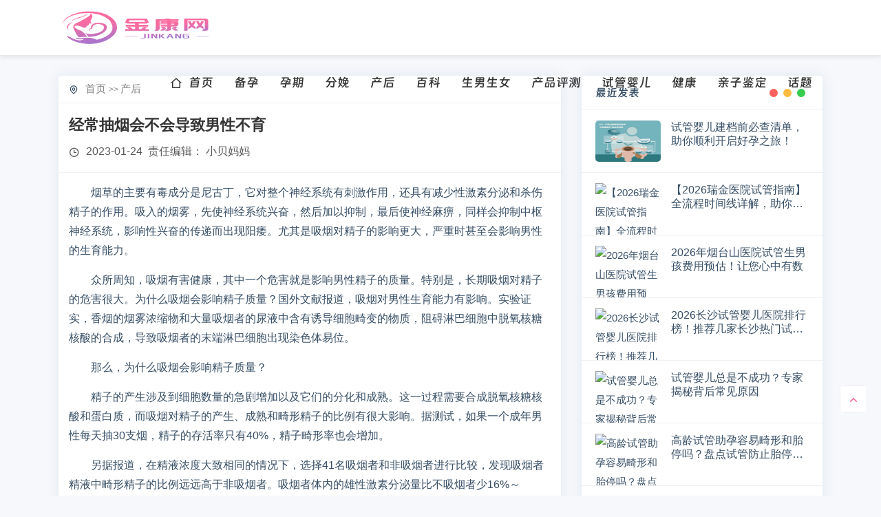

--- FILE ---
content_type: text/html; charset=UTF-8
request_url: https://www.jk3721.net/103629.html
body_size: 5761
content:
<!DOCTYPE html>
<html lang="zh-CN">
<head>
<meta http-equiv="Content-Type" content="text/html; charset=UTF-8">
<meta name="viewport" content="width=device-width, initial-scale=1, maximum-scale=1">
<title>经常抽烟会不会导致男性不育_金康网</title>
<meta name="keywords" content="">
<meta name="description" content="<p>　　烟草的主要有毒成分是尼古丁，它对整个神经系统有刺激作用，还具有减少性激素分泌和杀伤精子的作用。吸入的烟雾，先使神经系统兴奋，然后加以抑制，最后使神经麻痹，同样会抑制中枢神经系统…</p>
">
<meta name="applicable-device" content="pc,mobile">
<meta content="telephone=no" name="format-detection">
<meta content="address=no" name="format-detection">
<meta content="webkit" name="renderer">
<meta content="no-siteapp" http-equiv="Cache-Control">
<link rel="shortcut icon" href="/templets/jinkangwang_z/static/images/logo.png">
<link href="https://www.jk3721.net/103629.html" rel="canonical">
<link href="https://cdn.jsdelivr.net/npm/tailwindcss@2.2.16/dist/tailwind.min.css" rel="stylesheet">
<link rel="stylesheet" href="/templets/jinkangwang_z/static/css/bootstrap.min.css" type="text/css">
<link rel="stylesheet" href="/templets/jinkangwang_z/static/css/styles.css" type="text/css" media="all">
<link rel="stylesheet" href="/templets/jinkangwang_z/static/css/remixicon.css" type="text/css">
<script src="/templets/jinkangwang_z/static/js/footer.js"></script><script src="/templets/jinkangwang_z/static/js/jquery-2.2.4.min.js"></script><script src="/templets/jinkangwang_z/static/js/swiper.min.js"></script><link rel="stylesheet" type="text/css" href="/templets/jinkangwang_z/static/css/swiper.min.css">
</head>
<body>
  
  <header class="BgdgdgdggdMjnXBCGO header"><div class="r7SNY1oKWLLx container-sm clearfix">
    <div class="r7SNY1oKWLLx float-left logo">
      <a href="/">
        <img src="/templets/jinkangwang_z/static/images/logo1.png" alt=""></a>
    </div>
    <div class="r7SNY1oKWLLx float-right ">
      <div class="r7SNY1oKWLLx nav">
        <ul class="navbar_nav" data-in="fadeInDown" data-out="fadeOutUp">
<li class="navbar-item">
            <a href="/" title="">
              <i class="ri-home-2-line"></i>
              首页
            </a>
          </li>
                    <li class="navbar-item">
            <a href="/beiyun/" title="备孕">
              备孕
            </a>
          </li>
                    <li class="navbar-item">
            <a href="/yunqi/" title="孕期">
              孕期
            </a>
          </li>
                    <li class="navbar-item">
            <a href="/fenmian/" title="分娩">
              分娩
            </a>
          </li>
                    <li class="navbar-item">
            <a href="/chanhou/" title="产后">
              产后
            </a>
          </li>
                    <li class="navbar-item">
            <a href="/baike/" title="百科">
              百科
            </a>
          </li>
                    <li class="navbar-item">
            <a href="/shengnannv/" title="生男生女">
              生男生女
            </a>
          </li>
                    <li class="navbar-item">
            <a href="/pingce/" title="产品评测">
              产品评测
            </a>
          </li>
                    <li class="navbar-item">
            <a href="/ivf/" title="试管婴儿">
              试管婴儿
            </a>
          </li>
                    <li class="navbar-item">
            <a href="/jiankang/" title="健康">
              健康
            </a>
          </li>
                    <li class="navbar-item">
            <a href="/jianding/" title="亲子鉴定">
              亲子鉴定
            </a>
          </li>
                    <li class="navbar-item">
            <a href="/topic" title="话题">
              话题
            </a>
          </li>
        </ul>
</div>
      <a href="JavaScript:;" id="navToggle">
        <span class="ZDoG60q "></span>
      </a>
    </div>
  </div>
</header><div class="r7SNY1oKWLLx m_nav">
  <div class="r7SNY1oKWLLx top clearfix">
    <img src="/templets/jinkangwang_z/static/images/close.svg" alt="关闭导航" class="closed">
</div>
  <div class="r7SNY1oKWLLx logo">
    <img src="/templets/jinkangwang_z/static/images/logo1.png" alt="">
</div>
  <div class="r7SNY1oKWLLx ul" id="mnav" data-in="fadeInDown" data-out="fadeOutUp"></div>
</div>
<style>
  .logo a {
    font-size: 20px;
  }
  .m_nav .logo img {
    display: block;
    margin: 10px auto;
    height: auto;
    width: 50%;
}
  @media screen and (max-width: 480px) {
    .header .logo a img {
      width: 100%;
      height: 40px;
    }
  }
</style>
<div class="r7SNY1oKWLLx cont-body">
    <div class="r7SNY1oKWLLx container">
      <div class="r7SNY1oKWLLx row">
        <div class="r7SNY1oKWLLx col-lg-8">
          <div class="r7SNY1oKWLLx article">
            <div class="r7SNY1oKWLLx article-position">
              <span class="ZDoG60q ">
                <i class="ri-map-pin-line"></i>
              </span>
              <ul>
<li>
                  <a href="/">
                    首页
                  </a>
                  >>
                  <a href="/chanhou/page/1" title="产后">产后</a>
                </li>
              </ul>
</div>
            <div class="r7SNY1oKWLLx article-title">
              <h1>
                经常抽烟会不会导致男性不育
              </h1>
              <div class="r7SNY1oKWLLx data">
                <span class="ZDoG60q ">
                  <i class="ri-time-line"></i>
                  <time datetime="2025-02-20">
                    2023-01-24
                  </time>
                   责任编辑：
                  <span id="authors" class="ZDoG60q ">小贝妈妈</span>
                </span>
              </div>
            </div>
            <!-- <div class="article-desc">
              　　烟草的主要有毒成分是尼古丁，它对整个神经系统有刺激作用，还具有减少性激素分泌和杀伤精子的作用。吸入的烟雾，先使神经系统兴奋，然后加以抑制，最后使神经麻痹，同样会抑制中枢神经系统，影响性兴奋的传递而出现阳痿。尤其是吸烟对精子的影响更大，严...
            </div> -->
            <div class="r7SNY1oKWLLx swiper-wrapper"></div>
            <div class="r7SNY1oKWLLx article-body maximg" id="article-lightbox">
              <p>　　烟草的主要有毒成分是尼古丁，它对整个神经系统有刺激作用，还具有减少性激素分泌和杀伤精子的作用。吸入的烟雾，先使神经系统兴奋，然后加以抑制，最后使神经麻痹，同样会抑制中枢神经系统，影响性兴奋的传递而出现阳痿。尤其是吸烟对精子的影响更大，严重时甚至会影响男性的生育能力。</p>
<p>　　众所周知，吸烟有害健康，其中一个危害就是影响男性精子的质量。特别是，长期吸烟对精子的危害很大。为什么吸烟会影响精子质量？国外文献报道，吸烟对男性生育能力有影响。实验证实，香烟的烟雾浓缩物和大量吸烟者的尿液中含有诱导细胞畸变的物质，阻碍淋巴细胞中脱氧核糖核酸的合成，导致吸烟者的末端淋巴细胞出现染色体易位。</p>
<p>　　那么，为什么吸烟会影响精子质量？</p>
<p>　　精子的产生涉及到细胞数量的急剧增加以及它们的分化和成熟。这一过程需要合成脱氧核糖核酸和蛋白质，而吸烟对精子的产生、成熟和畸形精子的比例有很大影响。据测试，如果一个成年男性每天抽30支烟，精子的存活率只有40%，精子畸形率也会增加。</p>
<p>　　另据报道，在精液浓度大致相同的情况下，选择41名吸烟者和非吸烟者进行比较，发现吸烟者精液中畸形精子的比例远远高于非吸烟者。吸烟者体内的雄性激素分泌量比不吸烟者少16%～17%；另从吸烟量进行比较，证明每天吸烟超过20支的人，精子畸形的发生率明显高于吸烟少于20支的人。每天吸烟超过20支的人，精子畸形的发生率明显高于吸烟少于20支的人。吸烟时间越长，畸形的发生率越高，正常精子的数量越少，精子的活力越弱。</p>
<p>　　吸烟不仅损害成年人的身体，而且还影响下一代的健康。研究表明，吸烟对孕妇尤其不利。如果胚胎在发育过程中接触到有毒物质，就会出现畸形胎儿。孕妇自己吸烟或被动吸烟都不利于胎儿健康，容易发生流产或增加胎儿产前死亡率。许多学者认为，香烟烟雾有</p>

            </div>
          </div>
          <div class="r7SNY1oKWLLx text-list">
            <div class="r7SNY1oKWLLx row">
              <div class="r7SNY1oKWLLx col-12 col-xl-6">
                <div class="r7SNY1oKWLLx text-list-box">
                  <h3>
                    <i class="ri-file-mark-line"></i>
                    分类推荐
                  </h3>
                  <ul>
<li>
                      <i class="ri-arrow-right-s-line"></i>
                      <a href="/724134536217.html">
                        泰国三代试管有没有年龄限制？盘点影响泰国三代试管成功率的因素
                      </a>
                    </li>
                                        <li>
                      <i class="ri-arrow-right-s-line"></i>
                      <a href="/627173755057.html">
                        试管5ab和4bb囊胚哪个好？5ab囊胚的成功率怎么样
                      </a>
                    </li>
                                        <li>
                      <i class="ri-arrow-right-s-line"></i>
                      <a href="/826132562496.html">
                        2026泰国试管婴儿费用揭秘：单身女性的完整开销清单！
                      </a>
                    </li>
                                        <li>
                      <i class="ri-arrow-right-s-line"></i>
                      <a href="/822084622443.html">
                        移植5bb囊胚成功率有多高？掌握这几个关键点，轻松提升着床率
                      </a>
                    </li>
                                        <li>
                      <i class="ri-arrow-right-s-line"></i>
                      <a href="/825083149202.html">
                        分享2026上海长征医院试管流程！请参考试管各流程的收费价格表
                      </a>
                    </li>
                                      </ul>
</div>
              </div>
            </div>
          </div>
        </div>
        <div class="r7SNY1oKWLLx col-lg-4 sticky-sidebar">
          <div class="r7SNY1oKWLLx theiaStickySidebar">
            <div class="r7SNY1oKWLLx sidebox divPrevious">
              <div class="r7SNY1oKWLLx siedebox-title">
                <h2>
                  最近发表
                </h2>
              </div>
              <div class="r7SNY1oKWLLx side-previous">
                <ul>
<li>
                    <div class="r7SNY1oKWLLx liferight-img">
                      <a href="/629042761091.html">
                        <img src="/imgs/baidou-sz11/jk3721_net/upload/2026/01/20/11/be3475f6dfd047d8cd5ae0e4996a489f.png" alt="试管婴儿建档前必查清单，助你顺利开启好孕之旅！"></a>
                    </div>
                    <div class="r7SNY1oKWLLx liferight-entry">
                      <a href="/629042761091.html" title="试管婴儿建档前必查清单，助你顺利开启好孕之旅！">
                        <h4>
                          试管婴儿建档前必查清单，助你顺利开启好孕之旅！
                        </h4>
                      </a>
                    </div>
                  </li>
                                    <li>
                    <div class="r7SNY1oKWLLx liferight-img">
                      <a href="/311974227060.html">
                        <img src="/imgs/baidou-sz11/jk3721_net/upload/default/7B4AADBD.jpeg" alt="【2026瑞金医院试管指南】全流程时间线详解，助你高效备孕！"></a>
                    </div>
                    <div class="r7SNY1oKWLLx liferight-entry">
                      <a href="/311974227060.html" title="【2026瑞金医院试管指南】全流程时间线详解，助你高效备孕！">
                        <h4>
                          【2026瑞金医院试管指南】全流程时间线详解，助你高效备孕！
                        </h4>
                      </a>
                    </div>
                  </li>
                                    <li>
                    <div class="r7SNY1oKWLLx liferight-img">
                      <a href="/213993934399.html">
                        <img src="/imgs/baidou-sz11/jk3721_net/upload/default/6DF1F50B.jpg" alt="2026年烟台山医院试管生男孩费用预估！让您心中有数"></a>
                    </div>
                    <div class="r7SNY1oKWLLx liferight-entry">
                      <a href="/213993934399.html" title="2026年烟台山医院试管生男孩费用预估！让您心中有数">
                        <h4>
                          2026年烟台山医院试管生男孩费用预估！让您心中有数
                        </h4>
                      </a>
                    </div>
                  </li>
                                    <li>
                    <div class="r7SNY1oKWLLx liferight-img">
                      <a href="/317952250138.html">
                        <img src="/imgs/baidou-sz11/jk3721_net/upload/default/7997E876.jpg" alt="2026长沙试管婴儿医院排行榜！推荐几家长沙热门试管医院名单"></a>
                    </div>
                    <div class="r7SNY1oKWLLx liferight-entry">
                      <a href="/317952250138.html" title="2026长沙试管婴儿医院排行榜！推荐几家长沙热门试管医院名单">
                        <h4>
                          2026长沙试管婴儿医院排行榜！推荐几家长沙热门试管医院名单
                        </h4>
                      </a>
                    </div>
                  </li>
                                    <li>
                    <div class="r7SNY1oKWLLx liferight-img">
                      <a href="/410664508575.html">
                        <img src="/imgs/baidou-sz11/jk3721_net/upload/default/65510855.jpg" alt="试管婴儿总是不成功？专家揭秘背后常见原因"></a>
                    </div>
                    <div class="r7SNY1oKWLLx liferight-entry">
                      <a href="/410664508575.html" title="试管婴儿总是不成功？专家揭秘背后常见原因">
                        <h4>
                          试管婴儿总是不成功？专家揭秘背后常见原因
                        </h4>
                      </a>
                    </div>
                  </li>
                                    <li>
                    <div class="r7SNY1oKWLLx liferight-img">
                      <a href="/311683327335.html">
                        <img src="/imgs/baidou-sz11/jk3721_net/upload/default/6E17105A.jpeg" alt="高龄试管助孕容易畸形和胎停吗？盘点试管防止胎停和畸形的措施"></a>
                    </div>
                    <div class="r7SNY1oKWLLx liferight-entry">
                      <a href="/311683327335.html" title="高龄试管助孕容易畸形和胎停吗？盘点试管防止胎停和畸形的措施">
                        <h4>
                          高龄试管助孕容易畸形和胎停吗？盘点试管防止胎停和畸形的措施
                        </h4>
                      </a>
                    </div>
                  </li>
                                    <li>
                    <div class="r7SNY1oKWLLx liferight-img">
                      <a href="/910622343194.html">
                        <img src="/imgs/baidou-sz11/jk3721_net/upload/default/C101AB9B.png" alt="移植囊胚怀双胎的几率多少？囊胚移植如何提高怀双胞胎概率"></a>
                    </div>
                    <div class="r7SNY1oKWLLx liferight-entry">
                      <a href="/910622343194.html" title="移植囊胚怀双胎的几率多少？囊胚移植如何提高怀双胞胎概率">
                        <h4>
                          移植囊胚怀双胎的几率多少？囊胚移植如何提高怀双胞胎概率
                        </h4>
                      </a>
                    </div>
                  </li>
                                    <li>
                    <div class="r7SNY1oKWLLx liferight-img">
                      <a href="/711574208196.html">
                        <img src="/imgs/baidou-sz11/jk3721_net/upload/default/BF2B646B.jpg" alt="不孕不育夫妻做试管婴儿的条件！哪些患者不适合做试管婴儿"></a>
                    </div>
                    <div class="r7SNY1oKWLLx liferight-entry">
                      <a href="/711574208196.html" title="不孕不育夫妻做试管婴儿的条件！哪些患者不适合做试管婴儿">
                        <h4>
                          不孕不育夫妻做试管婴儿的条件！哪些患者不适合做试管婴儿
                        </h4>
                      </a>
                    </div>
                  </li>
                                    <li>
                    <div class="r7SNY1oKWLLx liferight-img">
                      <a href="/913593413536.html">
                        <img src="/imgs/baidou-sz11/jk3721_net/upload/default/B28D8B4E.jpg" alt="试管冻胚养成囊胚的成功率高吗？附影响冻胚养囊的因素"></a>
                    </div>
                    <div class="r7SNY1oKWLLx liferight-entry">
                      <a href="/913593413536.html" title="试管冻胚养成囊胚的成功率高吗？附影响冻胚养囊的因素">
                        <h4>
                          试管冻胚养成囊胚的成功率高吗？附影响冻胚养囊的因素
                        </h4>
                      </a>
                    </div>
                  </li>
                                    <li>
                    <div class="r7SNY1oKWLLx liferight-img">
                      <a href="/112552335305.html">
                        <img src="/imgs/baidou-sz11/jk3721_net/upload/default/86AE037B.jpg" alt="泰国试管婴儿技术优势解析！成功率、成本与专业服务全面领先"></a>
                    </div>
                    <div class="r7SNY1oKWLLx liferight-entry">
                      <a href="/112552335305.html" title="泰国试管婴儿技术优势解析！成功率、成本与专业服务全面领先">
                        <h4>
                          泰国试管婴儿技术优势解析！成功率、成本与专业服务全面领先
                        </h4>
                      </a>
                    </div>
                  </li>
                                  </ul>
</div>
            </div>
            <div class="r7SNY1oKWLLx sidebox divTags">
              <div class="r7SNY1oKWLLx siedebox-title">
                <h2>
                  标签列表
                </h2>
              </div>
              <div class="r7SNY1oKWLLx side-tags">
                <ul>
<li>
                    <a class="tag" title="cookie" href="/915474291356.html">
                      试管婴儿取卵多却配成胚胎少？这几点原因要了解
                    </a>
                  </li>
                                    <li>
                    <a class="tag" title="cookie" href="/718414814156.html">
                      商丘三代试管婴儿多少钱？2026年最新费用清单来了
                    </a>
                  </li>
                                    <li>
                    <a class="tag" title="cookie" href="/212403825535.html">
                      胚胎移植后有下坠感怎么回事？移植后子宫有下坠感怎么办
                    </a>
                  </li>
                                    <li>
                    <a class="tag" title="cookie" href="/117314195020.html">
                      试管促排卵期间吃辅酶Q10的作用！吃辅酶Q10有什么注意事项
                    </a>
                  </li>
                                    <li>
                    <a class="tag" title="cookie" href="/116344602349.html">
                      子宫内膜异位症也能成功好孕！试管婴儿经验分享
                    </a>
                  </li>
                                    <li>
                    <a class="tag" title="cookie" href="/217323820178.html">
                      【试管婴儿成功率】这5大关键因素，你了解几个？
                    </a>
                  </li>
                                    <li>
                    <a class="tag" title="cookie" href="/811264489159.html">
                      试管取卵是打麻药还是不打麻药好？附取完卵后的3大注意事项
                    </a>
                  </li>
                                    <li>
                    <a class="tag" title="cookie" href="/811233095548.html">
                      2026马来西亚三代试管总费用！附海外三代试管婴儿收费标准
                    </a>
                  </li>
                                    <li>
                    <a class="tag" title="cookie" href="/316273811368.html">
                      2026年广州妇幼二代试管费用预估！最新价格全面解析
                    </a>
                  </li>
                                    <li>
                    <a class="tag" title="cookie" href="/512034175107.html">
                      试管婴儿超长方案适合哪些人？医生建议这几种情况选择
                    </a>
                  </li>
                                  </ul>
</div>
            </div>
          </div>
        </div>
      </div>
    </div>
  </div>
  <footer class="footer"><div class="r7SNY1oKWLLx container">
      <div class="r7SNY1oKWLLx footer-col-wrap footer-with-logo">
        <div class="r7SNY1oKWLLx footer-col footer-col-logo">
          <img src="/templets/jinkangwang_z/static/images/baolai26.jpg" alt="金康网">
</div>
        <div class="r7SNY1oKWLLx footer-col footer-col-copy">
          <div class="r7SNY1oKWLLx copyright">
            <p class="B1IXfu1Pi5 "><p>Copyright © 2025 金康网 版权所有归武汉八斗信息技术有限公司 <a href="https://beian.miit.gov.cn/" rel="noopener">鄂ICP备15005026号-10</a><br>
声明：本站信息仅供参考不能作为诊断及医疗的依据 如有转载或引用文章涉及版权问题请速与我们联系 微信号：baolai26</p><bb></bb></p>
          </div>
        </div>
      </div>
    </div>
  </footer><style>
    .footer {
      padding: 50px 0;
      color: rgba(255, 255, 255, .7);
      background: #2d3236;
    }

    .footer-col-wrap {
      display: flex;
      align-items: center;
      justify-content: center;
    }

    .footer-col-logo img {
      display: block;
      max-width: 160px;
      max-height: 120px;
      height: auto;
    }

    .footer-col-copy {
      margin-left: 20px;
      font-size: 14px;
    }

    .footer-col-copy p {
      font-size: 14px;
    }

    .footer-col-copy a {
      color: rgba(255, 255, 255, .7);

    }

    .el-boxed .sec-panel-head {
      padding: 20px 20px 0;
      margin-bottom: 0;
    }

    .sec-panel-head .more {
      float: right;
      font-size: 14px;
      font-weight: 400;
      color: var(--theme-light-color);
      transition: all .3s ease-out;
    }

    .sec-panel {
      margin-bottom: 30px;
      padding: 20px 20px 10px 20px;
      border-radius: 5px;
      background-color: #fff;
      box-shadow: 0 0 20px 0 rgb(44 101 144 / 10%);
    }

    .sec-panel-head h3 span {
      font-size: 18px;
    }

    .list-links a {
      margin-right: 10px;
    }
  </style>
<div class="r7SNY1oKWLLx foot-tool">
    <button id="backToTop" title="返回顶部" class="F4wGXSDiBlrI ">
      <i class="ri-arrow-up-s-line"></i>
    <ss></ss></button>
  </div>

  <script src="/templets/jinkangwang_z/static/js/footers.js"></script><script src="/templets/jinkangwang_z/static/js/bootstrap.bundle.min.js"></script><script src="/templets/jinkangwang_z/static/js/theia.sticky.js"></script><script src="/templets/jinkangwang_z/static/js/script.main.js"></script><script src="/templets/jinkangwang_z/static/js/main.js"></script>
</body>
</html>


--- FILE ---
content_type: application/javascript; charset=UTF-8
request_url: https://www.jk3721.net/templets/jinkangwang_z/static/js/script.main.js
body_size: 2527
content:
(function(e){"use strict";Date.now=Date.now||function(){return+(new Date)},e.ias=function(t){function u(){var t;i.onChangePage(function(e,t,r){s&&s.setPage(e,r),n.onPageChange.call(this,e,r,t)});if(n.triggerPageThreshold>0)a();else if(e(n.next).attr("href")){var u=r.getCurrentScrollOffset(n.scrollContainer);E(function(){p(u)})}return s&&s.havePage()&&(l(),t=s.getPage(),r.forceScrollTop(function(){var n;t>1?(v(t),n=h(!0),e("html, body").scrollTop(n)):a()})),o}function a(){c(),n.scrollContainer.scroll(f)}function f(){var e,t;e=r.getCurrentScrollOffset(n.scrollContainer),t=h(),e>=t&&(m()>=n.triggerPageThreshold?(l(),E(function(){p(e)})):p(e))}function l(){n.scrollContainer.unbind("scroll",f)}function c(){e(n.pagination).hide()}function h(t){var r,i;return r=e(n.container).find(n.item).last(),r.size()===0?0:(i=r.offset().top+r.height(),t||(i+=n.thresholdMargin),i)}function p(t,r){var s;s=e(n.next).attr("href");if(!s)return n.noneleft&&e(n.container).find(n.item).last().after(n.noneleft),l();if(n.beforePageChange&&e.isFunction(n.beforePageChange)&&n.beforePageChange(t,s)===!1)return;i.pushPages(t,s),l(),y(),d(s,function(t,i){var o=n.onLoadItems.call(this,i),u;o!==!1&&(e(i).hide(),u=e(n.container).find(n.item).last(),u.after(i),e(i).fadeIn()),s=e(n.next,t).attr("href"),e(n.pagination).replaceWith(e(n.pagination,t)),b(),c(),s?a():l(),n.onRenderComplete.call(this,i),r&&r.call(this)})}function d(t,r,i){var s=[],o,u=Date.now(),a,f;i=i||n.loaderDelay,e.get(t,null,function(t){o=e(n.container,t).eq(0),0===o.length&&(o=e(t).filter(n.container).eq(0)),o&&o.find(n.item).each(function(){s.push(this)}),r&&(f=this,a=Date.now()-u,a<i?setTimeout(function(){r.call(f,t,s)},i-a):r.call(f,t,s))},"html")}function v(t){var n=h(!0);n>0&&p(n,function(){l(),i.getCurPageNum(n)+1<t?(v(t),e("html,body").animate({scrollTop:n},400,"swing")):(e("html,body").animate({scrollTop:n},1e3,"swing"),a())})}function m(){var e=r.getCurrentScrollOffset(n.scrollContainer);return i.getCurPageNum(e)}function g(){var t=e(".more_loader");return t.size()===0&&(t=e('<div class="more_loader">'+n.loader+"</div>"),t.hide()),t}function y(){var t=g(),r;n.customLoaderProc!==!1?n.customLoaderProc(t):(r=e(n.container).find(n.item).last(),r.after(t),t.fadeIn())}function b(){var e=g();e.remove()}function w(t){var r=e(".more-list");return r.size()===0&&(r=e('<div class="more-list"><a href="JavaScript:;">'+n.trigger+"</a></div>"),r.hide()),e("a",r).unbind("click").bind("click",function(){return S(),t.call(),!1}),r}function E(t){var r=w(t),i;n.customTriggerProc!==!1?n.customTriggerProc(r):(i=e(n.container).find(n.item).last(),i.after(r),r.fadeIn())}function S(){var e=w();e.remove()}var n=e.extend({},e.ias.defaults,t),r=new e.ias.util,i=new e.ias.paging(n.scrollContainer),s=n.history?new e.ias.history:!1,o=this;u()},e.ias.defaults={container:"#container",scrollContainer:e(window),item:".item",pagination:"#pagination",next:".next",noneleft:!1,loader:'<img src="images/loader.gif"/>',loaderDelay:600,triggerPageThreshold:3,trigger:"Load more items",thresholdMargin:0,history:!0,onPageChange:function(){},beforePageChange:function(){},onLoadItems:function(){},onRenderComplete:function(){},customLoaderProc:!1,customTriggerProc:!1},e.ias.util=function(){function i(){e(window).load(function(){t=!0})}var t=!1,n=!1,r=this;i(),this.forceScrollTop=function(i){e("html,body").scrollTop(0),n||(t?(i.call(),n=!0):setTimeout(function(){r.forceScrollTop(i)},1))},this.getCurrentScrollOffset=function(e){var t,n;return e.get(0)===window?t=e.scrollTop():t=e.offset().top,n=e.height(),t+n}},e.ias.paging=function(){function s(){e(window).scroll(o)}function o(){var t,s,o,f,l;t=i.getCurrentScrollOffset(e(window)),s=u(t),o=a(t),r!==s&&(f=o[0],l=o[1],n.call({},s,f,l)),r=s}function u(e){for(var n=t.length-1;n>0;n--)if(e>t[n][0])return n+1;return 1}function a(e){for(var n=t.length-1;n>=0;n--)if(e>t[n][0])return t[n];return null}var t=[[0,document.location.toString()]],n=function(){},r=1,i=new e.ias.util;s(),this.getCurPageNum=function(t){return t=t||i.getCurrentScrollOffset(e(window)),u(t)},this.onChangePage=function(e){n=e},this.pushPages=function(e,n){t.push([e,n])}}})(jQuery);

$(function () {
    var s = document.location;
    $(".nav li a").each(function () {
        if (this.href == s.toString().split(".nav li")[0]) { $(this).addClass("on"); return false; }
    });
    $(".navbar_nav").clone().appendTo("#mnav");
    $('#navToggle').on('click', function () {
        $('.m_nav').addClass('open');
    })
    $('.m_nav .top .closed').on('click', function () {
        $('.m_nav').removeClass('open');
    })
    $(".m_nav .ul li").click(function () {
        $(this).children("div.dropdown_menu").slideToggle('slow')
        $(this).siblings('li').children('.dropdown_menu').slideUp('slow');
    });
    $('[data-toggle="tooltip"]').tooltip();
    $('.sticky-sidebar').theiaStickySidebar({
        additionalMarginTop: 110
    });
})
$("#backToTop").click(function () {
    $("body,html").animate({
        scrollTop: 0
    }, 400);
    return false;
})
$("#cancel-reply").on('click', function () {
    $(".white-comments").prepend($("#divCommentPost"));
    $("#cancel-reply").css({ 'display': 'none' });
    $("#inpRevID").val("");
});
function replyComments(comID) {
    $("#cmt" + comID).after($("#divCommentPost"));
    $("#cancel-reply").css({ 'display': 'block' });
    // $("#divCommentPost").hide().fadeIn();
    $("#inpRevID").val(comID);
    return false;
};
if ($('.banner').length > 0) {
    var swiperOne = new Swiper('.swiper-one', {
        spaceBetween: 0,
        centeredSlides: true,
        loop: true,
        autoplay: {delay: 8000,disableOnInteraction: false},
        slidesPerView: 'auto',
        pagination: {el: '.swiper-pagination',clickable: true},
        navigation: {
            nextEl: '.banner-left',
            prevEl: '.banner-right',
        },
    });
}
if ($(".rssy-tuijian").length > 0) {
    var slideitemPosts = new Swiper('.rssy-tuijian-model', {
        slidesPerView: 'auto',
        spaceBetween: 15,
        loop: true,
        navigation: {
            nextEl: '.tuijian-next',
            prevEl: '.tuijian-prev',
        },
    });
}
$.ias({
    thresholdMargin: -100,
    triggerPageThreshold: LifeConfig.autonum,
    history: false,
    container: ".litst-wrap",
    item: ".rssy-morelist",
    pagination: ".pagination",
    next: ".next-page a",
    loader: '<p class="pagination-loading"><i class="ri-loader-2-line"></i> 加载中</p>',
    trigger: '<p class="load-tip" id="next"><i class="ri-refresh-line"></i>点击加载更多</p>',
    onPageChange: function (pageNum, pageUrl, scrollOffset) {
        window._gaq && window._gaq.push(["_trackPageview",jQuery("<a/>").attr("href", pageUrl)[0] .pathname.replace(/^[^\/]/, "/")]);
    }
});